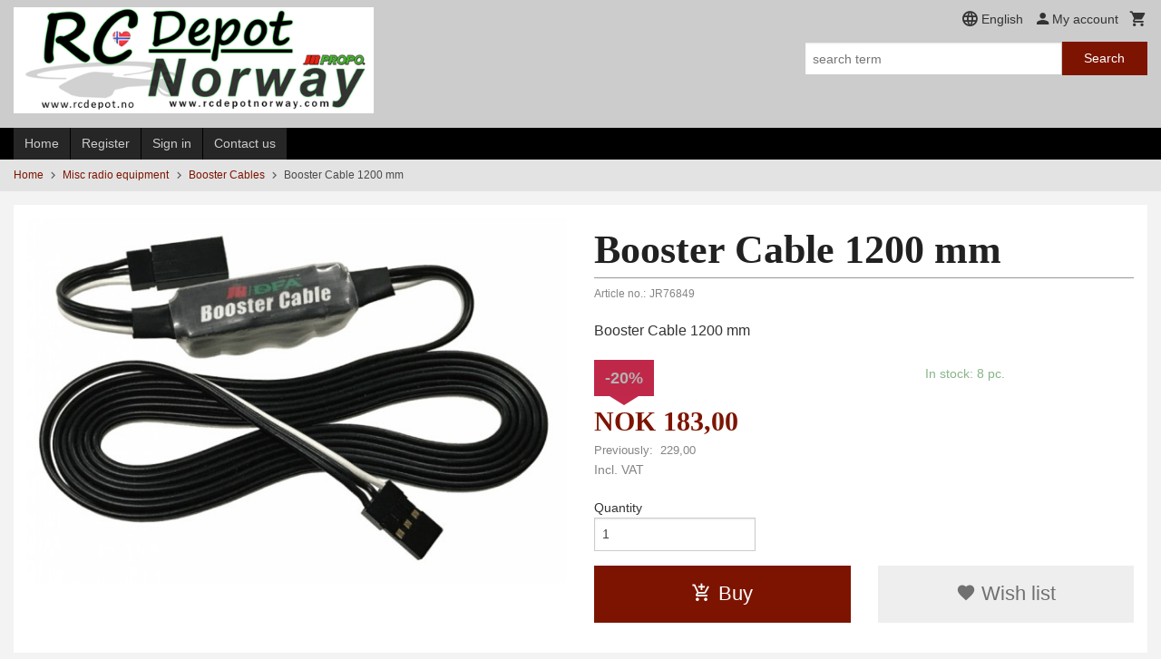

--- FILE ---
content_type: text/html
request_url: https://www.rcdepotnorway.com/produkt/diverse-radioutstyr/booster-cables/booster-cable-1200-mm
body_size: 13669
content:
<!DOCTYPE html>

<!--[if IE 7]>    <html class="lt-ie10 lt-ie9 lt-ie8 ie7 no-js flyout_menu" lang="en"> <![endif]-->
<!--[if IE 8]>    <html class="lt-ie10 lt-ie9 ie8 no-js flyout_menu" lang="en"> <![endif]-->
<!--[if IE 9]>    <html class="lt-ie10 ie9 no-js flyout_menu" lang="en"> <![endif]-->
<!--[if (gt IE 9)|!(IE)]><!--> <html class="no-js flyout_menu" lang="en"> <!--<![endif]-->

<head prefix="og: http://ogp.me/ns# fb: http://ogp.me/ns/fb# product: http://ogp.me/ns/product#">
    <meta http-equiv="Content-Type" content="text/html; charset=UTF-8">
    <meta http-equiv="X-UA-Compatible" content="IE=edge">
    
                    <title>Booster Cable 1200 mm | JR Propo</title>
        

    <meta name="description" content="Booster Cable 1200 mm">

    <meta name="keywords" content="">

<meta name="csrf-token" content="ljk8kujz5Ox6qOmevRsSzcXPUeOyQ8Q0Ejw8FbJ9">    <link rel="shortcut icon" href="/favicon.ico">
    <meta property="og:title" content="Booster Cable 1200 mm">
<meta property="og:type" content="product">

<meta property="og:image" content="https://www.rcdepotnorway.com/assets/img/630/630/bilder_nettbutikk/20bec154d5c60d5111c1d491edc10431-image.jpeg">

    <meta property="og:image:width" content="630">
    <meta property="og:image:height" content="425">

<meta property="og:description" content="Booster Cable 1200 mm">

    <meta property="product:original_price:amount" content="229.00"> 
    <meta property="product:original_price:currency" content="NOK"> 

<meta property="product:price:amount" content="183.00"> 
<meta property="product:price:currency" content="NOK">

    <meta property="product:category" content="Booster Cables">
    <meta property="product-category-link" content="https://www.rcdepotnorway.com/butikk/diverse-radioutstyr/booster-cables">

<meta property="product:availability" content="instock">



<meta property="og:url" content="https://www.rcdepotnorway.com/produkt/diverse-radioutstyr/booster-cables/booster-cable-1200-mm">
<meta property="og:site_name" content="JR Propo">
<meta property="og:locale" content="en_GB"><!-- Pioneer scripts & style -->
<meta name="viewport" content="width=device-width, initial-scale=1.0, minimum-scale=1">
<!-- Android Lollipop theme support: http://updates.html5rocks.com/2014/11/Support-for-theme-color-in-Chrome-39-for-Android -->
<meta name="theme-color" content="#7D1401">

<link href="/assets/themes/classic/css/classic.compiled.css?ver=1581335468" rel="preload" as="style">
<link href="/assets/themes/classic/css/classic.compiled.css?ver=1581335468" rel="stylesheet" type="text/css">


<script type="text/javascript" src="/assets/js/modernizr.min-dev.js"></script>
<script>
    window.FEATURES = (function() {
        var list = {"24ai":1,"24chat":1,"24nb":1,"8":1,"api":1,"blog":1,"boxpacker":1,"criteo":1,"discount":1,"dropshipping":1,"facebook_dpa":1,"facebook_product_catalog":1,"fiken":1,"frontendfaq":1,"giftcard":1,"google_analytics_4":1,"google_shopping":1,"klarna_checkout_currency_convertion":1,"localization":1,"mailmojo":1,"mega_menu":1,"modal_cart":1,"modal_cart_free_shipping_reminder":1,"modal_cart_products":1,"newsletter":1,"om2_multihandling":1,"pickuppoints":1,"popup_module":1,"printnode":1,"product_image_slider":1,"product_management_2":1,"product_management_2_customize_layout":1,"product_sorting":1,"slider":1,"snapchat":1,"stock_reminders":1,"text":1,"thumb_attribute_connection":1,"tripletex":1,"two":1,"two_search_api":1,"update_price_on_attribute_change":1,"users":1,"vipps_express":1,"webshop":1};

        return {
            get: function(name) { return name in list; }
        };
    })();

    if (window.FEATURES.get('facebook_dpa')) {
                facebook_dpa_id = "";
            }

</script>

   

<!-- Global site tag (gtag.js) - Google Analytics -->
<script type="text/plain" data-category="analytics" async src="https://www.googletagmanager.com/gtag/js?id=G-82S7M9N0KV"></script>
<script type="text/plain" data-category="analytics">
  window.dataLayer = window.dataLayer || [];
  function gtag(){dataLayer.push(arguments);}
  gtag('js', new Date());

    gtag('config', 'G-82S7M9N0KV', {
      theme: 'classic',
      activeCheckout: 'checkout'
  });
</script>

<script>
    class Item {
        product = {};

        constructor(product) {
            this.product = product;
        }

        #setItemVariant() {
            this.product.item_variant = Array.from(document.querySelectorAll('div.product__attribute'))
                ?.reduce((previousValue, currentValue, currentIndex, array) => {
                    let selectOptions = Array.from(currentValue.children[1].children[0].children);

                    if (!selectOptions.some(option => option.tagName === 'OPTGROUP')) {
                        let attribute = currentValue.children[0].children[0].innerHTML;
                        let value = selectOptions.find(attributeValue => attributeValue.selected).innerHTML;

                        return previousValue += `${attribute}: ${value}${array.length && currentIndex !== array.length - 1 ? ', ' : ''}`;
                    }
                }, '');
        }

        #attachEventListeners() {
            document.querySelectorAll('select.js-attribute').forEach(selector => selector.addEventListener('change', () => this.#setItemVariant()));

            const buyProductButton = document.querySelector('button.js-product__buy-button');

            if (buyProductButton) {
                buyProductButton.addEventListener('click', () => {
                    gtag('event', 'add_to_cart', {
                        currency: 'NOK',
                        value: this.product.value,
                        items: [{ ...this.product, quantity: parseInt(document.getElementById('buy_count').value) }]
                    });
                });
            }

            const buyBundleButton = document.querySelector('button.js-bundle__buy-button');

            if (buyBundleButton) {
                buyBundleButton.addEventListener('click', () => {
                    gtag('event', 'add_to_cart', {
                        currency: 'NOK',
                        value: this.product.value,
                        items: [this.product]
                    });
                });
            }

            const wishListButton = document.querySelector('.product__wishlist-button:not(.disabled)');

            if (wishListButton) {
                wishListButton.addEventListener('click', () => {
                    gtag('event', 'add_to_wishlist', {
                        currency: 'NOK',
                        value: this.product.value,
                        items: [{ ...this.product, quantity: parseInt(document.getElementById('buy_count').value) }],
                    });
                });
            }
        }

        async initialize() {
            await this.#setItemVariant();
            this.#attachEventListeners();

            gtag('event', 'view_item', {
                currency: 'NOK',
                value: this.product.value,
                items: [this.product]
            });
        }
    }
</script>
<!-- Google Analytics -->
<script type="text/plain" data-category="analytics">

    (function (i, s, o, g, r, a, m) {
        i['GoogleAnalyticsObject'] = r;
        i[r] = i[r] || function () {
            (i[r].q = i[r].q || []).push(arguments)
        }, i[r].l = 1 * new Date();
        a = s.createElement(o),
            m = s.getElementsByTagName(o)[0];
        a.async = 1;
        a.src = g;
        m.parentNode.insertBefore(a, m)
    })(window, document, 'script', '//www.google-analytics.com/analytics.js', 'ga');

    
    ga('create', 'UA-24343184-8', 'auto', '24nb');

        ga('24nb.send', 'pageview');

    
    
</script>
<div id="sincos-sc"></div>

<script>
    window.SERVER_DATA={"checkoutUrl":"checkout","cartFullHeight":1,"languageId":"2","currency":"NOK","usesFreeShippingReminder":false,"freeShippingCutoff":"200000","useProductUpSell":false,"googleAnalytics4Enabled":false};
</script>
<script src="/js/slider-cart.js?v=b2cf874253b7a8c1bbe7f2dbd336acbb" type="text/javascript"></script>
<link rel="stylesheet" href="/css/cookie_consent.css">
<script defer src="/js/cookie_consent.js"></script>
<script>
    window.dataLayer = window.dataLayer || [];
    function gtag(){dataLayer.push(arguments);}

    // Set default consent to 'denied' as a placeholder
    // Determine actual values based on your own requirements
    gtag('consent', 'default', {
        'ad_storage': 'denied',
        'ad_user_data': 'denied',
        'ad_personalization': 'denied',
        'analytics_storage': 'denied',
        'url_passthrough': 'denied'
    });

</script>

<script>

    window.addEventListener('load', function(){

        CookieConsent.run({
            cookie: {
                name: 'cookie_consent_cookie',
                domain: window.location.hostname,
                path: '/',
                expiresAfterDays: 30,
                sameSite: 'Lax'
            },
            disablePageInteraction: true,
            guiOptions: {
                consentModal: {
                    layout: 'box inline',
                    position: 'middle center',
                    equalWeightButtons: false,
                }
            },
            categories: {
                necessary: {
                    enabled: true,
                    readonly: true,
                },
                analytics: {},
                targeting: {}
            },
            language: {
                default: 'no',
                translations: {
                    no: {
                        consentModal: {
                            title: 'We use cookies!',
                            description: '<p>We use first- and third-party cookies.</p><br><p>Cookies are used for: </p><br><ul style="padding-left:3px;"><li>Necessary features of the website</li><li>Analysis and statistics</li><li>Marketing that can be used for personalization of ads</li></ul><br><p>Select “I accept” whether you accept our use of cookies. If you want to change the cookie settings, select "Let me choose myself".</p><br><p>Read more about our Cookie policy <a href="/side/cookies">here.</a></p>',
                            acceptAllBtn: 'Accept all',
                            acceptNecessaryBtn: 'Accept only necessary',
                            showPreferencesBtn: 'Let me choose',
                        },
                        preferencesModal: {
                            title: 'Your settings',
                            acceptAllBtn: 'Accept all',
                            acceptNecessaryBtn: 'Accept only necessary',
                            savePreferencesBtn: 'Save and accept settings',
                            closeIconLabel: 'Close',
                            sections: [
                                {
                                    title: 'Use of cookies 📢',
                                    description: 'We use cookies to ensure you have an optimal experience in our online store. Some cookies are required for the online store to function. Read more about our <a href="/side/sikkerhet_og_personvern" class="cc-link">privacy policy</a>.'
                                },
                                {
                                    title: 'Necessary cookies',
                                    description: 'Cookies that are absolutely necessary for the store to function. You cannot shop in the online store without these',
                                },
                                {
                                    title: 'Cookies regarding analytics and statistics collections',
                                    description: 'Cookie that stores anonymous statistics of visitors to the online store. These are used by online store owners to learn more about who their audience is.',
                                    linkedCategory: 'analytics'
                                },
                                {
                                    title: 'Cookies regarding marketing and retargeting',
                                    description: 'Cookies that collect information about your use of the website so that marketing can be tailored to you.',
                                    linkedCategory: 'targeting'
                                },
                                {
                                    title: 'More information',
                                    description: 'For questions about our policy around cookies and your choices, please contact us at <a href="mailto:info@rcdepot.no">info@rcdepot.no</a>.'
                                }
                            ]
                        }
                    }
                }
            }
        });
    });
</script>

<script type="text/plain" data-category="targeting">
    window.dataLayer = window.dataLayer || [];
    function gtag(){ dataLayer.push(arguments); }
    gtag('consent', 'update', {
        'ad_storage': 'granted',
        'ad_user_data': 'granted',
        'ad_personalization': 'granted'
    });
</script>

<script type="text/plain" data-category="analytics">
    window.dataLayer = window.dataLayer || [];
    function gtag(){ dataLayer.push(arguments); }
    gtag('consent', 'update', {
        'analytics_storage': 'granted',
        'url_passthrough': 'granted'
    });
</script>

        </head>

<body class="">

    <a href="#main-content" class="sr-only">Skip to page contents</a>

<div id="outer-wrap">
    <div id="inner-wrap" class="content-wrapper">

                                        <header id="top" role="banner" class="header-row">
    <div id="logo-row" class="header-bg">
    <div class="row">
        <div class="small-5 medium-4 columns">
            <div id="logo" class="logo-wrapper">
    <a href="https://www.rcdepotnorway.com/" class="neutral-link">

        
            <span class="vertical-pos-helper"></span><img src="/bilder_diverse/1644787542_scaled.png" alt="Salg av helikopter og radio fra JR Propo" class="logo-img">

        
    </a>
</div>
        </div>
        <div class="small-7 medium-8 columns hide-for-print utilities">
            <div class="row">
                <div class="columns">
                    <ul class="nav--horizontal--right utils-nav" id="tools-nav">
                                                                                    <li class="utils-nav__item language-select">
                                    <form name="velg_spraak" method="post" class="setting__form" action="https://www.rcdepotnorway.com/produkt/diverse-radioutstyr/booster-cables/booster-cable-1200-mm">

    <a href="#language-show" id="language-close" class="setting__button neutral-link"><i class="icon-close"></i><span>English</span></a>
    <a href="#language-close" id="language-show" class="setting__button neutral-link"><i class="icon-language"></i><span>English</span></a>

    <div class="setting__select" id="language">
        <select name="velg_spraak" id="choose-langauge">
                            <option value="1">Norwegian</option>
                            <option value="2" selected>English</option>
                    </select>

        <input type="submit" value="Ok" class="button small primary-color-bg">
    </div>

</form>                                </li>
                                                                                                        <li class="utils-nav__item">
                            <a href="/konto" class="neutral-link setting__button">
                                <i class="icon icon-person icon-large"></i><span>My account</span>
                            </a>
                        </li>
                        <li class="utils-nav__item">
                            <div class="cart-and-checkout right ">
    <a href="https://www.rcdepotnorway.com/kasse" class="neutral-link cart-button cart-button--empty">
        <i class="icon-shopping-cart cart-button__icon icon-large"></i><span class="cart-button__text">Cart</span>
        <span class="cart-button__quantity">0</span>
        <span class="cart-button__sum">0,00</span>
        <span class="cart-button__currency">NOK</span>
    </a>

    <a href="https://www.rcdepotnorway.com/kasse" class="button show-for-medium-up checkout-button call-to-action-color-bg">Payment / Checkout <i class="icon-chevron-right cart-icon icon-large"></i></a>
</div>                        </li>
                    </ul>
                </div>
            </div>
            <div class="row show-for-large-up">
                <div class="columns">
                    <div class="header__search__wrapper">
                        <form action="https://www.rcdepotnorway.com/search" accept-charset="UTF-8" method="get" class="js-product-search-form" autocomplete="off">    <div class="row collapse postfix-radius">
        <div class="small-9 columns product-search">
            
<input type="text" name="q" value="" id="search-box__input" tabindex="0" maxlength="80" class="inputfelt_sokproduktmarg" placeholder="search term"  />
    <input type="submit" class="search-box__submit button small primary-color-bg hidden"  value="Search"/>


    <div class="js-product-search-results product-search-results is-hidden">
        <p class="js-product-search__no-hits product-search__no-hits is-hidden">No hits</p>
        <div class="js-product-search__container product-search__container is-hidden"></div>
        <p class="js-product-search__extra-hits product-search__extra-hits is-hidden">
            <a href="#" class="themed-nav">&hellip;show more hits (<span class="js-product-search__num-extra-hits"></span>)</a>
        </p>
    </div>
        </div>
        <div class="small-3 columns">
            <button type="submit" tabindex="0" class="button postfix js-product-search-submit primary-color-bg">Search</button>
        </div>
    </div>
</form>                    </div>
                </div>
            </div>
        </div>
    </div>
</div></header>

<div id="about-menu-row" class="navigation-bg show-for-large-up">
    <div class="row">
        <div class="columns about-menu">
            <ul class="nav--horizontal about-menu">
                    <li class="nav__item  ">
            <a href="/" class=" neutral-link">Home</a>
        </li>
                    <li class="nav__item  ">
            <a href="/kunde" class=" neutral-link">Register</a>
        </li>
                    <li class="nav__item  login_btn">
            <a href="/kunde/logginn" class="login_btn neutral-link">Sign in</a>
        </li>
                    <li class="nav__item  login_btn is-hidden">
            <a href="/kunde/loggut" class="login_btn is-hidden neutral-link">Log out</a>
        </li>
                    <li class="nav__item  ">
            <a href="/side/kontakt_oss" class=" neutral-link">Contact us</a>
        </li>
    </ul>        </div>
    </div>
</div>

<nav id="nav-compact" class="navigation-bg main-nav nav-compact hide-for-large-up hide-for-print">
    <div class="row">
        <div class="columns">
            <ul class="main-nav__top-level">
                <li class="left main-nav__item level-0">
                    <a id="nav-open-btn" href="#nav"><i class="icon-menu icon-large"></i> Menu</a>
                </li>
                <li class="right main-nav__item level-0">
                        <form action="https://www.rcdepotnorway.com/search" accept-charset="UTF-8" method="get" class="search-box__container" autocomplete="off">        
<input type="text" name="q" value="" id="search-box__input--small" tabindex="0" maxlength="80" class="inputfelt_sokproduktmarg search-box__input" placeholder="search term"  />
    <input type="submit" class="search-box__submit button small primary-color-bg hidden"  value="Search"/>

    <label for="search-box__input--small" class="search-box__label"><span class="icon-search icon-large"></span></label>
        <input type="submit" id="search-submit">
    </form>                </li>
            </ul>
        </div>
    </div>
</nav><nav id="nav" class="navigation-bg main-nav nav-offcanvas js-arrow-key-nav hide-for-print" role="navigation">
    <div class="block row">
        <div class="columns"> 
            <h2 class="block-title nav-offcanvas__title">Products</h2>
                        <ul id="main-menu" class="sm main-nav__list level-0" data-mer="More">
<li class="main-nav__item level-0"><a class="main-nav__frontpage-link" href="http://rcdepot.no">Home</a></li><li class="main-nav__item level-0"><a href="/butikk/tilbudshjornet" >Discount corner</a></li><li class="main-nav__item level-0"><a href="/butikk/scorpion-power-systems" >Scorpion Power Systems</a></li><li class="main-nav__item level-0"><a href="/butikk/helikopter" >Helicopter kits</a></li><li class="main-nav__item parent level-0"><a href="/butikk/reservedeler" >Spare parts</a><ul class="main-nav__submenu level-1" data-mer="More">
<li class="main-nav__item level-1"><a href="/butikk/reservedeler/sylphide-e12" >Sylphide E12</a></li><li class="main-nav__item level-1"><a href="/butikk/reservedeler/forza-700" >Forza 700</a></li><li class="main-nav__item level-1"><a href="/butikk/reservedeler/forza-450-450ex" >Forza 450/450EX</a></li><li class="main-nav__item level-1"><a href="/butikk/reservedeler/nex-e6" >Nex E6</a></li><li class="main-nav__item level-1"><a href="/butikk/reservedeler/vibe-e8" >Vibe E8</a></li><li class="main-nav__item level-1"><a href="/butikk/reservedeler/vibe-50-nex" >Vibe 50 Nex</a></li><li class="main-nav__item level-1"><a href="/butikk/reservedeler/forza-600-nitro" >Forza 600 Nitro</a></li><li class="main-nav__item level-1"><a href="/butikk/reservedeler/skruer-og-muttere" >Nuts & screws</a></li><li class="main-nav__item level-1"><a href="/butikk/reservedeler/diverse-deler" >Diverse deler</a></li><li class="main-nav__item level-1"><a href="/butikk/reservedeler/ninja-400mr" >Ninja 400MR</a></li><li class="main-nav__item level-1"><a href="/butikk/reservedeler/super-voyager-e" >Super Voyager E</a></li><li class="main-nav__item level-1"><a href="/butikk/reservedeler/sylphide-90" >Sylphide 90</a></li><li class="main-nav__item level-1"><a href="/butikk/reservedeler/vibe-90" >Vibe 90</a></li><li class="main-nav__item level-1"><a href="/butikk/reservedeler/vibe-50" >Vibe 50</a></li><li class="main-nav__item level-1"><a href="/butikk/reservedeler/vigor" >Vigor</a></li><li class="main-nav__item level-1"><a href="/butikk/reservedeler/sylphide-50" >Sylphide 50</a></li><li class="main-nav__item level-1"><a href="/butikk/reservedeler/parkmite" >Parkmite</a></li></ul>
</li><li class="main-nav__item level-0"><a href="/butikk/kulelager" >Ball Bearings</a></li><li class="main-nav__item level-0"><a href="/butikk/sendere" >Transmitters</a></li><li class="main-nav__item level-0"><a href="/butikk/mottakere" >Receivers</a></li><li class="main-nav__item level-0"><a href="/butikk/servoer" >Servos</a></li><li class="main-nav__item level-0"><a href="/butikk/gyro" >Gyro system</a></li><li class="main-nav__item level-0"><a href="/butikk/senderbatterier" >Transmitter batteries</a></li><li class="main-nav__item level-0"><a href="/butikk/telemetri-xbus" >Telemetry & Xbus</a></li><li class="main-nav__item level-0"><a href="/butikk/rotorblader" >Rotor Blades</a></li><li class="main-nav__item level-0"><a href="/butikk/f3c-kropper" >F3C bodies</a></li><li class="main-nav__item selected parent level-0"><a href="/butikk/diverse-radioutstyr" >Misc radio equipment</a><ul class="main-nav__submenu active level-1" data-mer="More">
<li class="main-nav__item selected_sibl level-1"><a href="/butikk/diverse-radioutstyr/servoledninger" >Servo leads</a></li><li class="main-nav__item current selected_sibl level-1"><a href="/butikk/diverse-radioutstyr/booster-cables" >Booster Cables</a></li><li class="main-nav__item selected_sibl level-1"><a href="/butikk/diverse-radioutstyr/brytere" >Power switches</a></li><li class="main-nav__item selected_sibl level-1"><a href="/butikk/diverse-radioutstyr/servodrev" >Servo gears</a></li><li class="main-nav__item selected_sibl level-1"><a href="/butikk/diverse-radioutstyr/diverse" >Misc</a></li><li class="main-nav__item selected_sibl level-1"><a href="/butikk/diverse-radioutstyr/dmss-remote-extensions" >DMSS Remote Extensions</a></li><li class="main-nav__item selected_sibl level-1"><a href="/butikk/diverse-radioutstyr/servohorn" >Servohorn</a></li><li class="main-nav__item selected_sibl level-1"><a href="/butikk/diverse-radioutstyr/fm-krystaller" >FM Crystals 35Mhz</a></li></ul>
</li><li class="main-nav__item level-0"><a href="/butikk/diverse-tilbehor" >Misc accessories</a></li><li class="main-nav__item level-0"><a href="/butikk/hacker-lipo-batteries" >Hacker Lipo Batteries</a></li><li class="main-nav__item level-0"><a href="/butikk/yge-esc" >YGE ESC</a></li><li class="main-nav__item level-0"><a href="/butikk/kontronik" >Kontronik</a></li><li class="main-nav__item level-0"><a href="/butikk/om-oss" >About us</a></li></ul>
        </div>
    </div>

            <a class="main-nav__close-btn exit-off-canvas" id="nav-close-btn" href="#top">Close <i class="icon-chevron-right icon-large"></i></a>
    </nav>
    <div class="breadcrumbs-bg">
        <div class="row">
            <div class="columns">
                <ul class="breadcrumbs" itemscope itemtype="http://schema.org/BreadcrumbList"><li class="breadcrumbs__item breadcrumbs__home"><a href="https://www.rcdepotnorway.com/">Home</a></li><li class="breadcrumbs__item" itemprop="itemListElement" itemscope itemtype="http://schema.org/ListItem"><a itemtype="http://schema.org/Thing" itemprop="item" href="https://www.rcdepotnorway.com/butikk/diverse-radioutstyr"><span itemprop="name">Misc radio equipment</span></a> <meta itemprop="position" content="1" /></li><li class="breadcrumbs__item" itemprop="itemListElement" itemscope itemtype="http://schema.org/ListItem"><a itemtype="http://schema.org/Thing" itemprop="item" href="https://www.rcdepotnorway.com/butikk/diverse-radioutstyr/booster-cables"><span itemprop="name">Booster Cables</span></a> <meta itemprop="position" content="2" /></li><li class="breadcrumbs__item current" itemprop="itemListElement" itemscope itemtype="http://schema.org/ListItem"><span><span itemprop="name">Booster Cable 1200 mm</span></span><meta itemtype="http://schema.org/Thing" content="https://www.rcdepotnorway.com/produkt/diverse-radioutstyr/booster-cables/booster-cable-1200-mm" itemprop="item"><meta itemprop="position" content="3" /></li><meta itemprop="numberOfItems" content="3"><meta itemprop="itemListOrder" content="Ascending"></ul>
            </div>
        </div>
    </div>
                
<div id="main" class="main-content">
    <div class="row">
        <div class="columns">
            <div id="main-content" itemscope itemtype="http://schema.org/Product" class="body-bg" tabindex="-1">
                    <article class="content-bg product product--on-sale">

    <div class="row">

        <form action="https://www.rcdepotnorway.com/handlevogn/leggtil" method="post" accept-charset="utf-8" class="product__form"><input type="hidden" name="_token" value="ljk8kujz5Ox6qOmevRsSzcXPUeOyQ8Q0Ejw8FbJ9">        
<input type="hidden" name="id" value="2297" />
        
<input type="hidden" name="path" value="produkt/diverse-radioutstyr/booster-cables/booster-cable-1200-mm" />

            <div class="product__images  small-12 medium-6 large-6 small-centered medium-uncentered columns">
                <div class="product__main-images">
    <ul class="js-fancybox-gallery ">
                    <li>
                <a class="fancybox product__main-images__link readon-icon__wrapper bx-slide"
                data-fancybox-group="prod_gallery"
                href="/assets/img/1024/1024/bilder_nettbutikk/20bec154d5c60d5111c1d491edc10431-image.jpeg"
                target="_blank"
                title=""
                tabindex="0">
                    <img src="/assets/img/640/640/bilder_nettbutikk/20bec154d5c60d5111c1d491edc10431-image.jpeg" alt="" title="">
                    <div class="readon-icon__container">
                        <span class="vertical-pos-helper"></span><i class="icon-search readon-icon"></i>
                    </div>
                </a>
            </li>
            </ul>
</div>

            </div>

            <div class="product__info small-12 medium-6 large-6 small-centered medium-uncentered columns">

                <h1 itemprop="name" class="product__title">Booster Cable 1200 mm</h1>

                    <div class="product__meta-numbers">

        
                    <span class="product__art-nr-label">Article no.:</span>
            <span class="product__art-nr product__meta-numbers__value">JR76849</span>
            <meta itemprop="productID" content="JR76849">
        
        
    </div>
                
                <p class="product__ingress" itemprop="description">Booster Cable 1200 mm</p>

                <meta itemprop="brand" content="">
                                    <meta itemprop="image" content="https://www.rcdepotnorway.com/assets/img/630/630/bilder_nettbutikk/20bec154d5c60d5111c1d491edc10431-image.jpeg">
                                <meta itemprop="sku" content="JR76849">
                <meta itemprop="gtin14" content="">
                
                <div class="row">
                                            <div class="small-12 large-7 columns">
                            <div class="offers" itemprop="offers" itemscope itemtype="http://schema.org/Offer">

    
        <span class="price call-to-action-color"><span class="currency">NOK</span><span class="price__display">183,00</span></span>

        
                    <span class="price--original"><span class="price__saleprice-text">Previously:</span><span class="currency">NOK</span>229,00</span>
        
                    <span id="product-2297-discount" class="sr-only visuallyhidden">Discount</span>
<span class="discount" aria-labelledby="product-2297-discount"><span>-20%</span></span>        
        <span class="vat-info">Incl. VAT</span>

        <meta itemprop="price" content="183">
<meta itemprop="priceCurrency" content="NOK">
    
<span itemprop="priceSpecification" itemscope itemtype="http://www.schema.org/PriceSpecification">
    <meta itemprop="price" content="183">
    <meta itemprop="priceCurrency" content="NOK">
    <meta itemprop="valueAddedTaxIncluded" content="true">
</span>

<!--<meta itemprop="priceValidUntil" content="">-->
<meta itemprop="url" content="https://www.rcdepotnorway.com/produkt/diverse-radioutstyr/booster-cables/booster-cable-1200-mm">
            <link itemprop="availability" href="http://schema.org/InStock">

<meta id="stock-status-2297" data-stock="8" data-session-stock="8" content="8">
    
</div>                        </div>
                                        <div class="small-12 large-5 columns">
                        <div class="product__stockstatus">
            <span class="product__stockstatus__number">
            In stock: 8 pc.        </span><br>
    
    </div>                    </div>
                </div>
                
                
                <div class="product__attributes">
                        
<input type="hidden" name="attributt[][0]" value="" />
                        <div class="product__quantity">
        <label for="buy_count" class="product__quantity__label">Quantity</label>
        <input type="number" pattern="[0-9]*" inputmode="numeric" min="1" class="product__quantity__input" data-product-id="2297" name="antall" value="1" id="buy_count" placeholder="1">
    </div>
                </div>

                    <input name="ekstra_velg" type="hidden" value='0'>
    <input name="ekstra_tekst" type="hidden" value=''>

                
                <div class="row">
                    <div class="columns small-6">
	        <button type="submit" name="button" class="button large expand product__buy-button js-product__buy-button" data-product-id="2297">
            <i class="icon-add-shopping-cart"></i>Buy        </button>
	</div>

                                            <div class="columns small-6 left hide-for-print">
    <a href="#" class="button large expand secondary product__wishlist-button disabled" data-success="The product was added to your wishlist" data-disabled-msg="You need to register or log in to use the wishlist">
        <i class="icon-favorite"></i> Wish list    </a>
</div>                                    </div>
                
                
                </form>                                                
    <div class="social-buttons__headline-wrapper block__box__headline-wrapper">
        <h3 class="social-buttons__headline block__box__headline">Share this</h3>
    </div>

    <ul class="social-buttons-list social-buttons-list--product">

                    <li class="social-button social-button--twitter">
                    <a href="https://twitter.com/intent/tweet?url=https%3A%2F%2Fwww.rcdepotnorway.com%2Fprodukt%2Fdiverse-radioutstyr%2Fbooster-cables%2Fbooster-cable-1200-mm&amp;text=Booster+Cable+1200+mm+%7C+JR+Propo" title="Share on Twitter" class="social-button__link" target="_blank">
                        <i class="icon-twitter"></i>
                    </a>
                </li>        
                    <li class="social-button social-button--facebook">
                    <a href="https://www.facebook.com/sharer/sharer.php?u=https%3A%2F%2Fwww.rcdepotnorway.com%2Fprodukt%2Fdiverse-radioutstyr%2Fbooster-cables%2Fbooster-cable-1200-mm" title="Share on Facebook" class="social-button__link" target="_blank">
                        <i class="icon-facebook"></i>
                    </a>
                </li>        
        
        
                    <li class="social-button social-button--mail">
                    <a href="mailto:?subject=Booster Cable 1200 mm&amp;body=Booster Cable 1200 mm%0A%0ABooster Cable 1200 mm%0A%0ARead more: https://www.rcdepotnorway.com/produkt/diverse-radioutstyr/booster-cables/booster-cable-1200-mm" title="Share on Email" class="social-button__link" >
                        <i class="icon-mail"></i>
                    </a>
                </li>        
    </ul>
            </div>


        <div class="product__about small-12 large-6 small-centered medium-uncentered columns">
            <div id="product-tabs" class="js-tabs">
    
            <ul class="resp-tabs-list">
                            <li tabindex="0">Productinfo</li>
                            <li tabindex="0">Product reviews (0)</li>
                    </ul> 

        <div class="resp-tabs-container">
                            <div>
                    <p>Total weight: 25g</p>
<p>The voltage drop of the extended servo is significantly reduced and stable operation is realized without compromising power.</p>
<p><br />In addition, it is effective in preventing voltage drop on the receiver side.</p>                                    </div>
                            <div>
                                        
<div class="comments-form js-arrow-key-nav">

        <div class="comments-form-wrapper">
            <form action="https://www.rcdepotnorway.com/produkt/diverse-radioutstyr/booster-cables/booster-cable-1200-mm#produkt_anmeldelser_form" method="post" name="produkt_anmeldelser" id="produkt_anmeldelser_form" class="js-review-form">

                <p>Write a product review and share your experiences with this product with other customers</p>
                
                
<input type="hidden" name="pid" value="2297" />
                <input type='hidden' name='anonymous' value='1'>
                
<input type="hidden" name="egetnavn" value="0" />
                <label style="display: none">Email
                    <input type="text" name="email" value="">
                </label>

                <div class="row">
                    <div class="small-12 medium-8 large-12 columns">
                        <label for="nick" >Name                            <input type="hidden" name="_token" value="ljk8kujz5Ox6qOmevRsSzcXPUeOyQ8Q0Ejw8FbJ9">
                            <input type="text" value="" name="nick" id="nick" placeholder="" required>
                            <small class="error comments-form-error"></small>
                        </label>
                    </div>
                </div>

                <div class="row">
                    <div class="small-12 columns">
                        <label>Your rating?</label>

                        <div class="rating">
                                                            <label class="star star-1" for="star1"><span class="stars-label">1&nbsp;star</span></label>
                                <input class="star-checkbox star-checkbox-1" tabindex="0" type="radio" id="star1" name="poeng" value="1"  required>
                                                            <label class="star star-2" for="star2"><span class="stars-label">2&nbsp;star</span></label>
                                <input class="star-checkbox star-checkbox-2" tabindex="0" type="radio" id="star2" name="poeng" value="2"  required>
                                                            <label class="star star-3" for="star3"><span class="stars-label">3&nbsp;star</span></label>
                                <input class="star-checkbox star-checkbox-3" tabindex="0" type="radio" id="star3" name="poeng" value="3" checked required>
                                                            <label class="star star-4" for="star4"><span class="stars-label">4&nbsp;star</span></label>
                                <input class="star-checkbox star-checkbox-4" tabindex="0" type="radio" id="star4" name="poeng" value="4"  required>
                                                            <label class="star star-5" for="star5"><span class="stars-label">5&nbsp;star</span></label>
                                <input class="star-checkbox star-checkbox-5" tabindex="0" type="radio" id="star5" name="poeng" value="5"  required>
                                                            <label class="star star-6" for="star6"><span class="stars-label">6&nbsp;star</span></label>
                                <input class="star-checkbox star-checkbox-6" tabindex="0" type="radio" id="star6" name="poeng" value="6"  required>
                            
                            <div class="rating-checkbox-hider"></div>
                        </div>
                    </div>
                </div>

                <div class="row">
                    <div class="small-12 medium-8 large-12 columns">
                        <label for="tittel" >Provide a title for your review                            <input type="text" name="tittel" value="" id="tittel" required>
                        </label>
                        <small class="error comments-form-error"></small>
                    </div>
                </div>

                <div class="row">
                    <div class="small-12 medium-8 large-12 columns">
                        <label for="comment-text" >Enter your review in the field below:                            <textarea id="comment-text" name="tekst" rows="5"></textarea>
                        </label>
                        <small class="error comments-form-error"></small>
                    </div>
                </div>



                <input class="button" type="submit" name="submit" value="Register">

            </form>                
        </div>
        
                    <aside class="comments-guidelines">
                <P><STRONG>Guidelines for product reviews:</STRONG></P>
<DIV><SPAN lang=en-GB style="TEXT-DECORATION: underline">What should a product review contain?</SPAN></DIV>
<DIV><SPAN lang=en-GB style="TEXT-DECORATION: underline"><BR></SPAN><SPAN lang=en-GB>Your own experience with the product in question.</SPAN></DIV>
<DIV><SPAN style="TEXT-DECORATION: underline">Please do not include:</SPAN></DIV>
<UL>
<LI>
<DIV>Experiences that are not product-specific.</DIV>
<LI>
<DIV><SPAN lang=en-GB>Experiences in connection with support or return of the production in question.</SPAN></DIV>
<LI>
<DIV><SPAN lang=en-GB>Questions about the product or questions to other reviewers. This is not a forum.</SPAN></DIV>
<LI>
<DIV>Links, prices, accessibility or other time-related information.</DIV>
<LI>
<DIV>References to competitors.</DIV>
<LI>
<DIV>Offensive/inappropriate language. </DIV></LI></UL>
<DIV><SPAN lang=en-GB><SPAN style="TEXT-DECORATION: underline">You must have bought the product in order to review it.</SPAN></SPAN></DIV><SPAN lang=en-GB><SPAN style="TEXT-DECORATION: underline">
<DIV><BR></SPAN>The admin retains the right to accept, reject or remove any product reviews that do not follow these guidelines.</DIV>
<DIV><BR>The admin retains the right to publish reviews, for instance in connection with advertising.</SPAN></DIV>            </aside>
        
</div>                </div>
                    </div>
    
</div>        </div>

    </div>

    <meta itemprop="url" content="https://www.rcdepotnorway.com/produkt/diverse-radioutstyr/booster-cables/booster-cable-1200-mm">

</article>

            </div>
        </div>
    </div>
</div>

<div id="about-menu-row" class="breadcrumbs-bg hide-for-large-up">
    <div class="row">
        <div class="columns about-menu">
            <ul class="nav--horizontal about-menu">
                    <li class="nav__item  ">
            <a href="/" class=" neutral-link">Home</a>
        </li>
                    <li class="nav__item  ">
            <a href="/kunde" class=" neutral-link">Register</a>
        </li>
                    <li class="nav__item  login_btn">
            <a href="/kunde/logginn" class="login_btn neutral-link">Sign in</a>
        </li>
                    <li class="nav__item  login_btn is-hidden">
            <a href="/kunde/loggut" class="login_btn is-hidden neutral-link">Log out</a>
        </li>
                    <li class="nav__item  ">
            <a href="/side/kontakt_oss" class=" neutral-link">Contact us</a>
        </li>
    </ul>        </div>
    </div>
</div>
                
    <div id="footer" class="footer-bg">
        
        <div class="row hide-for-print">
            <div class="columns small-12 medium-6 large-3 footer-block">
                <div class="block" id="block-footer1">
            <div class="block__box bordered bordered--bottom bordered--hard block__box--bestseller">
    <div class="block__box__headline-wrapper">
    	<h3 class="block__box__headline js-toggle-visibility" data-toggle="#js-box-4-contents">Popular items</h3>
    </div>
    <div class="block__box__content" id="js-box-4-contents">
            <a class="bestseller bordered bordered--bottom bordered__list-item neutral-link" href="https://www.rcdepotnorway.com/produkt/servoer/jr-propo-e397-digital-servo">
        <div class="row collapse">

            <div class="bestseller__image">
                                    <img loading="lazy" src="/assets/img/40/40/bilder_nettbutikk/a0bff84e9207bbf9d6d532a14fcf83ff-image.jpeg" alt="JR Propo E397 Digital micro servo">
                            </div>

            <div class="columns small-push-3 small-9 bestseller__title">
                JR Propo E397 Digital micro servo            </div>

        </div>
    </a>
    <a class="bestseller bordered bordered--bottom bordered__list-item neutral-link" href="https://www.rcdepotnorway.com/produkt/reservedeler/sylphide-e12/jr78036-adjustable-metal-horn-inner-v3">
        <div class="row collapse">

            <div class="bestseller__image">
                                    <img loading="lazy" src="/assets/img/40/40/bilder_nettbutikk/370f38a252943ef4019375585516e689-image.jpeg" alt="JR78036 - Adjustable metal Horn Inner V3">
                            </div>

            <div class="columns small-push-3 small-9 bestseller__title">
                JR78036 - Adjustable metal Horn Inner V3            </div>

        </div>
    </a>
    <a class="bestseller bordered bordered--bottom bordered__list-item neutral-link" href="https://www.rcdepotnorway.com/produkt/reservedeler/forza-700/fbl-universal-link">
        <div class="row collapse">

            <div class="bestseller__image">
                                    <img loading="lazy" src="/assets/img/40/40/bilder_nettbutikk/ba6b2b865b2e55c1a43b07dc7e8fdb88-image.jpeg" alt="JR70760 - FBL Universal Link">
                            </div>

            <div class="columns small-push-3 small-9 bestseller__title">
                JR70760 - FBL Universal Link            </div>

        </div>
    </a>
    <a class="bestseller bordered bordered--bottom bordered__list-item neutral-link" href="https://www.rcdepotnorway.com/produkt/reservedeler/forza-700/jr61991-adjustable-metal-horn-d">
        <div class="row collapse">

            <div class="bestseller__image">
                                    <img loading="lazy" src="/assets/img/40/40/bilder_nettbutikk/b5e9f1dd31a92a6b0b538bb4bdf8ea7c-image.jpeg" alt="JR61991 - Adjustable metal horn D">
                            </div>

            <div class="columns small-push-3 small-9 bestseller__title">
                JR61991 - Adjustable metal horn D            </div>

        </div>
    </a>
    <a class="bestseller bordered bordered--bottom bordered__list-item neutral-link" href="https://www.rcdepotnorway.com/produkt/reservedeler/forza-450-450ex/jr61840-main-gear-t136">
        <div class="row collapse">

            <div class="bestseller__image">
                                    <img loading="lazy" src="/assets/img/40/40/bilder_nettbutikk/abee0121d9c200f898f968f1715bb3c8-image.jpeg" alt="JR61840 - Main Gear T136">
                            </div>

            <div class="columns small-push-3 small-9 bestseller__title">
                JR61840 - Main Gear T136            </div>

        </div>
    </a>
    </div>
</div>    </div>            </div>
            <div class="columns small-12 medium-6 large-3 footer-block">
                <div class="block" id="block-footer2">
            <div class="block__box bordered bordered--bottom bordered--hard block__box--logo_list">
    <div class="block__box__headline-wrapper">
    	<h3 class="block__box__headline js-toggle-visibility" data-toggle="#js-box-21-contents">Partners</h3>
    </div>
    <div class="block__box__content" id="js-box-21-contents">
        <ul class="partner-logos block-image-grid">
            <li class="text-center">
                                        <a href="https://klarna.com/no/privat?overlay=true" target="_blank"><img src="//assets21.24nettbutikk.no/24960style/images/logo/klarnarosa.png" alt="logoer"></a>
                    </li>
            <li class="text-center">
                                        <a href="http://www.bring.no/" target="_blank"><img src="//assets21.24nettbutikk.no/24960style/images/logo/posten_bring.png" alt="logoer"></a>
                    </li>
            <li class="text-center">
                                        <a href="https://www.vipps.no/" target="_blank"><img src="//assets21.24nettbutikk.no/logos/vipps_logo_rgb_trimmed.png" alt="logoer"></a>
                    </li>
        </ul>    </div>
</div>    </div>            </div>
            <div class="columns small-12 medium-6 large-3 footer-block">
                <div class="block" id="block-footer3">
            <div class="block__box bordered bordered--bottom bordered--hard block__box--account">
    <div class="block__box__headline-wrapper">
    	<h3 class="block__box__headline js-toggle-visibility" data-toggle="#js-box-6-contents">Your account</h3>
    </div>
    <div class="block__box__content" id="js-box-6-contents">
            <form action="https://www.rcdepotnorway.com/kunde" method="post" accept-charset="utf-8"><input type="hidden" name="_token" value="ljk8kujz5Ox6qOmevRsSzcXPUeOyQ8Q0Ejw8FbJ9">    
        <div class="row collapsed my-account__email-field">
            <div class="control-group required"><label for="epost">E-mail address</label><input type="text" name="epost" value="" placeholder="john.doe@example.com" id="epost" class=""  /></div>        </div>

        <div class="row collapsed my-account__password-field">
            <div class="control-group required"><label for="passord">Your password</label><input type="password" name="passord" value="" placeholder="your password" id="passord" class=""  /></div>        </div>

        <div class="row collapsed">
            <div class="columns small-5">
                <input type="submit" name="submit" value="Sign in" class="button small primary-color-bg" />            </div>
            <div class="columns small-7">
                <div class="block__login__forgotpassword text-right">
                    <a href="https://www.rcdepotnorway.com/kunde/glemtpassord">Forgotten password?</a>                </div>
            </div>
        </div>     

    </form>    </div>
</div>    </div>            </div>
            <div class="columns small-12 medium-6 large-3 footer-block">
                <div class="block" id="block-footer4">
    </div>            </div>
        </div>

    </div>
                <div id="end" class="end-bg">
    <div class="row hide-for-print">

        <div class="columns small-12">
                <ul class="social-buttons-list links__list">
        
                    <li class="social-button social-button--facebook links__list__item">
                <a href="https://www.facebook.com" class="social-button__link" target="_blank"><i class="icon-facebook"></i></a>
            </li>
                    <li class="social-button social-button--twitter links__list__item">
                <a href="https://twitter.com" class="social-button__link" target="_blank"><i class="icon-twitter"></i></a>
            </li>
        
    </ul>
        </div>

        <div class="columns small-12">
            <div class="footer__info-links">
                <ul class="footer__links text-center">
            <li><a href="/side/fraktbetingelser" target="_self">Delivery</a></li>
            <li><a href="/side/kjopsbetingelser" target="_self">Terms of purchase</a></li>
            <li><a href="/side/sikkerhet_og_personvern" target="_self">Security and privacy policy</a></li>
            <li><a href="/nyhetsbrev" target="_self">Newsletter</a></li>
    </ul>            </div>
        </div>

        <div class="columns small-12">
            <div class="footer__company-info">
    RC DEPOT NORWAY AS Engelia 28 2019 Skedsmokorset Tel. <a href="tel:+4793228932">+47 932 28 932</a> - Org.nr. 824714932 MVA</div>        </div>

        <div class="columns small-12">
            <div class="text-align footer__cookie_notice">
    Our webshop uses cookies to give you a better user experience and enables us to give you a better service. We use cookies mainly to store information about your user session. Keep using the site if you agree to this.    <a href="https://www.rcdepotnorway.com/side/cookies">
        Read more    </a>
    or <a id="cookie_settings_button" onClick="javascript:window.initCookieConsent().showSettings()">change settings for cookies.</a>

</div>

    <div class="footer__made-by">
        Powered by <a href="https://www.24nettbutikk.no/?utm_campaign=Store%20referrals&utm_source=Storefront%20footer%20link&utm_medium=link&utm_content=footer" target="_blank" rel="nofollow">24Nettbutikk</a>
    </div>

        </div>

    </div>
</div>



<dl class="iconized-list organization-info hide" itemscope itemtype="http://schema.org/Store">
    <meta itemprop="name" content="RC DEPOT NORWAY AS">
    <meta itemprop="url" content="https://www.rcdepotnorway.com">
    <meta itemprop="logo" content="https://www.rcdepotnorway.com/bilder_diverse/1644787542_scaled.png"><meta itemprop="image" content="https://www.rcdepotnorway.com/bilder_diverse/1644787542_scaled.png"><meta itemprop="alternateName" content="RC DEPOT NORWAY">
    <dt class="iconized-list__header icon-place">Address</dt>
    <dd class="iconized-list__content" itemprop="address" itemscope itemtype="http://schema.org/PostalAddress">
        <span itemprop="streetAddress">Engelia 28</span>,
        <span itemprop="postalCode">2019</span>
        <span itemprop="addressLocality">Skedsmokorset</span>
    </dd>

    <dt class="iconized-list__header icon-call">Telephone</dt>
    <dd class="iconized-list__content" itemprop="telephone">+47 932 28 932</dd>

    <dt class="iconized-list__header icon-mail">E-mail address</dt>
    <dd class="iconized-list__content" itemprop="email">info@rcdepot.no</dd>

            <dt class="iconized-list__header icon-stockexchange">VAT Reg No</dt>
        <dd class="iconized-list__content" itemprop="vatID">824714932 MVA</dd>
    
    <dt class="hide">Theme primary color</dt>
    <dd class="hide" itemprop="additionalProperty" itemscope itemtype="http://schema.org/PropertyValue">
        <meta itemprop="name" content="primaryColor">
        <meta itemprop="value" content="#7D1401">
    </dd>

    <dt class="hide">Logo background color</dt>
    <dd class="hide" itemprop="additionalProperty" itemscope itemtype="http://schema.org/PropertyValue">
        <meta itemprop="name" content="logoBackground">
        <meta itemprop="value" content="#CCCCCC">
    </dd>

    <dt class="hide">Shop open for business</dt>
    <dd class="hide" itemprop="additionalProperty" itemscope itemtype="http://schema.org/PropertyValue">
        <meta itemprop="name" content="webshopOpen">
        <meta itemprop="value" content="true">
    </dd>

    <dd class="hide" itemprop="additionalProperty" itemscope itemtype="http://schema.org/PropertyValue">
        <meta itemprop="name" content="id">
        <meta itemprop="value" content="My6a0xrEJLQrnbVK">
    </dd>

    <dd class="hide" itemprop="additionalProperty" itemscope itemtype="http://schema.org/PropertyValue">
        <meta itemprop="name" content="checksum">
        <meta itemprop="value" content="acbc2eaf7157564c92b254c729ea1d0a589644c0">
    </dd>

        </dl>

                
    </div>
</div>

<div data-notify="container" class="alert-box alert-box--withclose alert-box--withfooter alert-{0}" id="cart-notify" role="alert" aria-live="assertive" tabindex="-1">
    <span data-notify="icon" class="alert-box__icon"></span>
    <span data-notify="title" class="alert-box__title">{1}</span>
    <span data-notify="message" class="alert-box__message">The product was added to the shopping cart</span>
    <div class="progress alert-box__progressbar" data-notify="progressbar"><div class="progress-bar progress-bar-{0}" role="progressbar" aria-valuenow="0" aria-valuemin="0" aria-valuemax="100" style="width: 0%;"></div></div>
    <div class="alert-box__footer">
        <a href="https://www.rcdepotnorway.com/kasse" class="right">Payment / Checkout <i class="cart__icon-procede icon-chevron-right icon-medium"></i></a>
    </div>
    <a href="{3}" target="{4}" data-notify="url" rel="nofollow"></a>
    <a href="#" class="close alert-close" data-notify="dismiss">&times;</a>
</div>



<script type="text/javascript" src="/assets/js/vendor.js?m=1767308350"></script>
<script type="text/javascript" src="/assets/js/theme.js?m=1767308350"></script>


<script type="text/javascript">
    if (sincos.jsEnabled) {
        $('a[href$="/kasse"]').not('.kasse_override').attr('href','/checkout');
    }
</script>
<script type="text/javascript">
    if (location.pathname.indexOf('/produkt/') > -1) {
        $('select.js-attribute').change(function () {
            const selectedAttributePrices = $('select.js-attribute option:selected').map(function () {
                return parseFloat(this.dataset.price)
            }).get();

            updateProductPrice(selectedAttributePrices);
        });

        $('select[name="attributt"]').change(function () {
            const selectedStockAttributePrices = $('select[name="attributt"] option:selected').map(function () {
                const selectedStockAttributeParentPrice = this.parentElement.label;

                return stringToNumber(selectedStockAttributeParentPrice) + stringToNumber(this.text);
            }).get();

            updateProductPrice(selectedStockAttributePrices);
        });
    } else {
        $('select.js_attr_price').change(function () {
            const product = $(this).parents('div.columns').first();

            const selectedAttributePrices = $(product).find('option:selected').map(function () {
                return parseFloat(this.getAttribute('price'));
            }).get();

            updateProductPrice(selectedAttributePrices, product);
        });

        $('select[name="attributt"]').change(function () {
            const product = $(this).parents('div.columns').first();

            const selectedStockAttributePrices = $(product).find('option:selected').map(function () {
                const selectedStockAttributeParentPrice = this.parentElement.label;

                return stringToNumber(selectedStockAttributeParentPrice) + stringToNumber(this.text);
            }).get();

            updateProductPrice(selectedStockAttributePrices, product);
        });
    }

    const updateProductPrice = (attributePrices, bundleProduct) => {
        if (bundleProduct) {
            const productBasePrice = parseFloat($(bundleProduct).find('meta[itemprop="price"]').attr('content'));
            const totalSum = reducer(attributePrices, productBasePrice);

            $(bundleProduct).find('span.price__display').text(insertDecimal(totalSum < 0 ? 0 : totalSum));
        } else {
            const productBasePrice = parseFloat($('meta[itemprop="price"]').attr('content'));
            const totalSum = reducer(attributePrices, productBasePrice);

            $('article.product span.price__display').text(insertDecimal(totalSum < 0 ? 0 : totalSum));
        }
    };

    const reducer = (attributePrices, productBasePrice) => attributePrices.reduce((accumulator, currentValue) => accumulator + currentValue, productBasePrice);

    const stringToNumber = priceString => {
        let isPlus = priceString.match(/\s\+\s[0-9]/);
        let isMinus = priceString.match(/\s\-\s[0-9]/);

        switch (isPlus || isMinus) {
            case isPlus:
                isPlus = priceString.lastIndexOf('+');
                return Number(formatString(priceString.slice(isPlus)));
            case isMinus:
                isMinus = priceString.lastIndexOf('-');
                return -Math.abs(Number(formatString(priceString.slice(isMinus))))
        }
    };

    const formatString = priceString => priceString.slice(2)
            .replace(',', '.')
            .replace(/\s/g, '');

    const insertDecimal = priceString => {
        priceString = priceString.toFixed(2).replace('.', ',');

        if (priceString.length > 6) {
            const thpos = -6;
            const strNum = priceString.slice(0, priceString.length+thpos);
            const strgspace = (' ' + priceString.slice(thpos));
            priceString = strNum + strgspace;
        }

        return priceString;
    }
</script>

<script type="text/javascript" >
    $.ajaxSetup({
        headers: {
            'X-CSRF-TOKEN': $('meta[name="csrf-token"]').attr('content')
        }
    });
</script>


<script>
    const sincosProduct = {"id":"2297","title":"Booster Cable 1200 mm","price":183,"type":"product","sku":"JR76849"};
    const sincosListData = {"id":"236","title":"Booster Cables","type":"category"};

    const viewProductEvent = new CustomEvent(
        'viewProductEvent',
        {
            detail: {
                product: {
                    ...sincosProduct,
                    listData: sincosListData,
                },
                currency: 'NOK'
            }
        }
    );

    const productBuyButton = document.querySelector('button.js-product__buy-button');

    if (productBuyButton) {
        productBuyButton.addEventListener('click', () => {
            const addToCartEvent = new CustomEvent(
                'addToCartEvent',
                {
                    detail: {
                        products: [
                            {
                                ...sincosProduct,
                                quantity: parseInt(document.getElementById('buy_count').value)
                            }
                        ],
                        currency: 'NOK'
                    }
                }
            );

            document.dispatchEvent(addToCartEvent);
        });
    }

    const bundleBuyButton = document.querySelector('button.js-bundle__buy-button');

    if (bundleBuyButton) {
        bundleBuyButton.addEventListener('click', () => {
            const addToCartEvent = new CustomEvent(
                'addToCartEvent',
                {
                    detail: {
                        products: [
                            {
                                ...sincosProduct,
                                quantity: 1
                            }
                        ],
                        currency: 'NOK'
                    }
                }
            );

            document.dispatchEvent(addToCartEvent);
        });
    }

    document.dispatchEvent(viewProductEvent);
</script>
</body>

</html>
